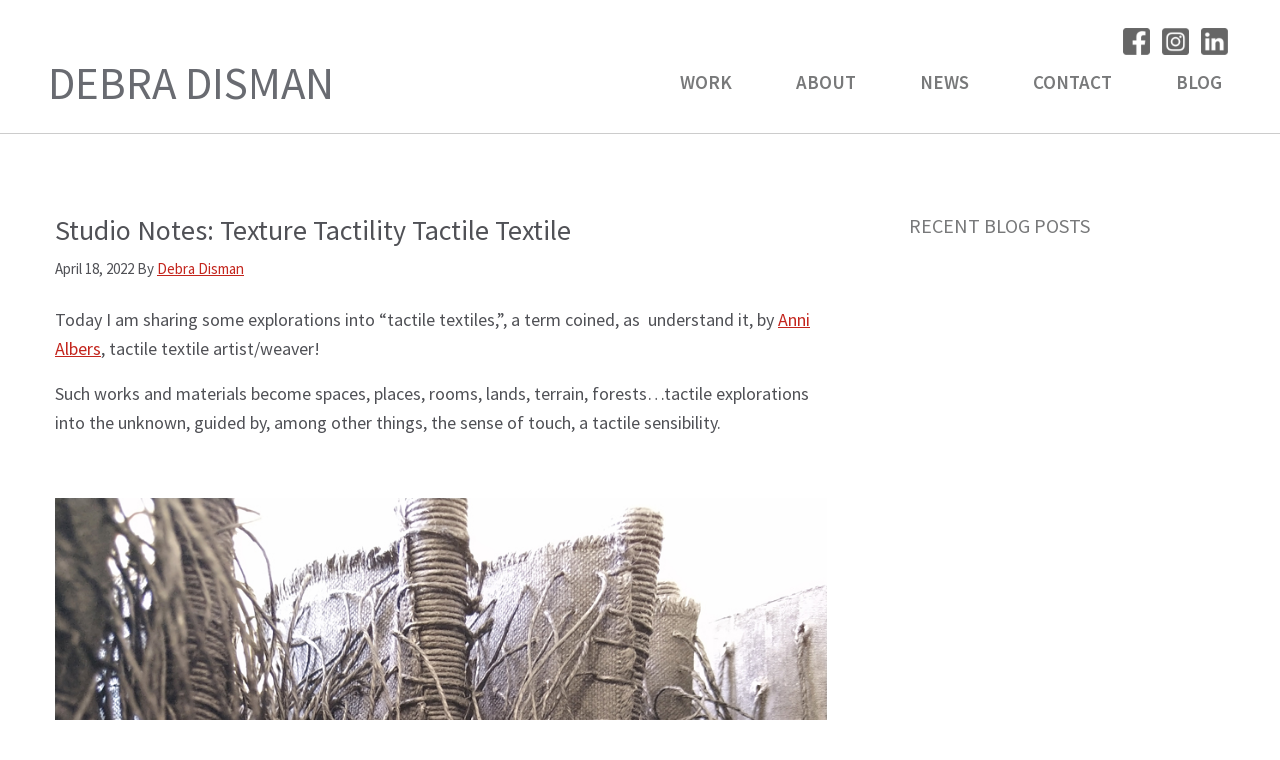

--- FILE ---
content_type: text/html; charset=UTF-8
request_url: https://debradisman.com/tag/studio-notes/
body_size: 7981
content:
<!DOCTYPE html>
<html lang="en-US">
<head >
<meta charset="UTF-8" />
		<meta name="robots" content="noindex" />
		<meta name="viewport" content="width=device-width, initial-scale=1" />
<title>Studio notes</title>
<meta name='robots' content='max-image-preview:large' />
	<style>img:is([sizes="auto" i], [sizes^="auto," i]) { contain-intrinsic-size: 3000px 1500px }</style>
	<link rel='dns-prefetch' href='//fonts.googleapis.com' />
<link rel="alternate" type="application/rss+xml" title="Debra Disman &raquo; Feed" href="https://debradisman.com/feed/" />
<link rel="alternate" type="application/rss+xml" title="Debra Disman &raquo; Comments Feed" href="https://debradisman.com/comments/feed/" />
<link rel="alternate" type="text/calendar" title="Debra Disman &raquo; iCal Feed" href="https://debradisman.com/events/?ical=1" />
<link rel="alternate" type="application/rss+xml" title="Debra Disman &raquo; Studio notes Tag Feed" href="https://debradisman.com/tag/studio-notes/feed/" />
<link rel="canonical" href="https://debradisman.com/tag/studio-notes/" />
<script type="text/javascript">
/* <![CDATA[ */
window._wpemojiSettings = {"baseUrl":"https:\/\/s.w.org\/images\/core\/emoji\/16.0.1\/72x72\/","ext":".png","svgUrl":"https:\/\/s.w.org\/images\/core\/emoji\/16.0.1\/svg\/","svgExt":".svg","source":{"concatemoji":"https:\/\/debradisman.com\/wp-includes\/js\/wp-emoji-release.min.js?ver=6.8.3"}};
/*! This file is auto-generated */
!function(s,n){var o,i,e;function c(e){try{var t={supportTests:e,timestamp:(new Date).valueOf()};sessionStorage.setItem(o,JSON.stringify(t))}catch(e){}}function p(e,t,n){e.clearRect(0,0,e.canvas.width,e.canvas.height),e.fillText(t,0,0);var t=new Uint32Array(e.getImageData(0,0,e.canvas.width,e.canvas.height).data),a=(e.clearRect(0,0,e.canvas.width,e.canvas.height),e.fillText(n,0,0),new Uint32Array(e.getImageData(0,0,e.canvas.width,e.canvas.height).data));return t.every(function(e,t){return e===a[t]})}function u(e,t){e.clearRect(0,0,e.canvas.width,e.canvas.height),e.fillText(t,0,0);for(var n=e.getImageData(16,16,1,1),a=0;a<n.data.length;a++)if(0!==n.data[a])return!1;return!0}function f(e,t,n,a){switch(t){case"flag":return n(e,"\ud83c\udff3\ufe0f\u200d\u26a7\ufe0f","\ud83c\udff3\ufe0f\u200b\u26a7\ufe0f")?!1:!n(e,"\ud83c\udde8\ud83c\uddf6","\ud83c\udde8\u200b\ud83c\uddf6")&&!n(e,"\ud83c\udff4\udb40\udc67\udb40\udc62\udb40\udc65\udb40\udc6e\udb40\udc67\udb40\udc7f","\ud83c\udff4\u200b\udb40\udc67\u200b\udb40\udc62\u200b\udb40\udc65\u200b\udb40\udc6e\u200b\udb40\udc67\u200b\udb40\udc7f");case"emoji":return!a(e,"\ud83e\udedf")}return!1}function g(e,t,n,a){var r="undefined"!=typeof WorkerGlobalScope&&self instanceof WorkerGlobalScope?new OffscreenCanvas(300,150):s.createElement("canvas"),o=r.getContext("2d",{willReadFrequently:!0}),i=(o.textBaseline="top",o.font="600 32px Arial",{});return e.forEach(function(e){i[e]=t(o,e,n,a)}),i}function t(e){var t=s.createElement("script");t.src=e,t.defer=!0,s.head.appendChild(t)}"undefined"!=typeof Promise&&(o="wpEmojiSettingsSupports",i=["flag","emoji"],n.supports={everything:!0,everythingExceptFlag:!0},e=new Promise(function(e){s.addEventListener("DOMContentLoaded",e,{once:!0})}),new Promise(function(t){var n=function(){try{var e=JSON.parse(sessionStorage.getItem(o));if("object"==typeof e&&"number"==typeof e.timestamp&&(new Date).valueOf()<e.timestamp+604800&&"object"==typeof e.supportTests)return e.supportTests}catch(e){}return null}();if(!n){if("undefined"!=typeof Worker&&"undefined"!=typeof OffscreenCanvas&&"undefined"!=typeof URL&&URL.createObjectURL&&"undefined"!=typeof Blob)try{var e="postMessage("+g.toString()+"("+[JSON.stringify(i),f.toString(),p.toString(),u.toString()].join(",")+"));",a=new Blob([e],{type:"text/javascript"}),r=new Worker(URL.createObjectURL(a),{name:"wpTestEmojiSupports"});return void(r.onmessage=function(e){c(n=e.data),r.terminate(),t(n)})}catch(e){}c(n=g(i,f,p,u))}t(n)}).then(function(e){for(var t in e)n.supports[t]=e[t],n.supports.everything=n.supports.everything&&n.supports[t],"flag"!==t&&(n.supports.everythingExceptFlag=n.supports.everythingExceptFlag&&n.supports[t]);n.supports.everythingExceptFlag=n.supports.everythingExceptFlag&&!n.supports.flag,n.DOMReady=!1,n.readyCallback=function(){n.DOMReady=!0}}).then(function(){return e}).then(function(){var e;n.supports.everything||(n.readyCallback(),(e=n.source||{}).concatemoji?t(e.concatemoji):e.wpemoji&&e.twemoji&&(t(e.twemoji),t(e.wpemoji)))}))}((window,document),window._wpemojiSettings);
/* ]]> */
</script>
<link rel='stylesheet' id='debra-disman-css' href='https://debradisman.com/wp-content/themes/debradisman/style.css?ver=2.3.0' type='text/css' media='all' />
<style id='wp-emoji-styles-inline-css' type='text/css'>

	img.wp-smiley, img.emoji {
		display: inline !important;
		border: none !important;
		box-shadow: none !important;
		height: 1em !important;
		width: 1em !important;
		margin: 0 0.07em !important;
		vertical-align: -0.1em !important;
		background: none !important;
		padding: 0 !important;
	}
</style>
<link rel='stylesheet' id='wp-block-library-css' href='https://debradisman.com/wp-includes/css/dist/block-library/style.min.css?ver=6.8.3' type='text/css' media='all' />
<style id='classic-theme-styles-inline-css' type='text/css'>
/*! This file is auto-generated */
.wp-block-button__link{color:#fff;background-color:#32373c;border-radius:9999px;box-shadow:none;text-decoration:none;padding:calc(.667em + 2px) calc(1.333em + 2px);font-size:1.125em}.wp-block-file__button{background:#32373c;color:#fff;text-decoration:none}
</style>
<style id='global-styles-inline-css' type='text/css'>
:root{--wp--preset--aspect-ratio--square: 1;--wp--preset--aspect-ratio--4-3: 4/3;--wp--preset--aspect-ratio--3-4: 3/4;--wp--preset--aspect-ratio--3-2: 3/2;--wp--preset--aspect-ratio--2-3: 2/3;--wp--preset--aspect-ratio--16-9: 16/9;--wp--preset--aspect-ratio--9-16: 9/16;--wp--preset--color--black: #000000;--wp--preset--color--cyan-bluish-gray: #abb8c3;--wp--preset--color--white: #ffffff;--wp--preset--color--pale-pink: #f78da7;--wp--preset--color--vivid-red: #cf2e2e;--wp--preset--color--luminous-vivid-orange: #ff6900;--wp--preset--color--luminous-vivid-amber: #fcb900;--wp--preset--color--light-green-cyan: #7bdcb5;--wp--preset--color--vivid-green-cyan: #00d084;--wp--preset--color--pale-cyan-blue: #8ed1fc;--wp--preset--color--vivid-cyan-blue: #0693e3;--wp--preset--color--vivid-purple: #9b51e0;--wp--preset--gradient--vivid-cyan-blue-to-vivid-purple: linear-gradient(135deg,rgba(6,147,227,1) 0%,rgb(155,81,224) 100%);--wp--preset--gradient--light-green-cyan-to-vivid-green-cyan: linear-gradient(135deg,rgb(122,220,180) 0%,rgb(0,208,130) 100%);--wp--preset--gradient--luminous-vivid-amber-to-luminous-vivid-orange: linear-gradient(135deg,rgba(252,185,0,1) 0%,rgba(255,105,0,1) 100%);--wp--preset--gradient--luminous-vivid-orange-to-vivid-red: linear-gradient(135deg,rgba(255,105,0,1) 0%,rgb(207,46,46) 100%);--wp--preset--gradient--very-light-gray-to-cyan-bluish-gray: linear-gradient(135deg,rgb(238,238,238) 0%,rgb(169,184,195) 100%);--wp--preset--gradient--cool-to-warm-spectrum: linear-gradient(135deg,rgb(74,234,220) 0%,rgb(151,120,209) 20%,rgb(207,42,186) 40%,rgb(238,44,130) 60%,rgb(251,105,98) 80%,rgb(254,248,76) 100%);--wp--preset--gradient--blush-light-purple: linear-gradient(135deg,rgb(255,206,236) 0%,rgb(152,150,240) 100%);--wp--preset--gradient--blush-bordeaux: linear-gradient(135deg,rgb(254,205,165) 0%,rgb(254,45,45) 50%,rgb(107,0,62) 100%);--wp--preset--gradient--luminous-dusk: linear-gradient(135deg,rgb(255,203,112) 0%,rgb(199,81,192) 50%,rgb(65,88,208) 100%);--wp--preset--gradient--pale-ocean: linear-gradient(135deg,rgb(255,245,203) 0%,rgb(182,227,212) 50%,rgb(51,167,181) 100%);--wp--preset--gradient--electric-grass: linear-gradient(135deg,rgb(202,248,128) 0%,rgb(113,206,126) 100%);--wp--preset--gradient--midnight: linear-gradient(135deg,rgb(2,3,129) 0%,rgb(40,116,252) 100%);--wp--preset--font-size--small: 13px;--wp--preset--font-size--medium: 20px;--wp--preset--font-size--large: 36px;--wp--preset--font-size--x-large: 42px;--wp--preset--spacing--20: 0.44rem;--wp--preset--spacing--30: 0.67rem;--wp--preset--spacing--40: 1rem;--wp--preset--spacing--50: 1.5rem;--wp--preset--spacing--60: 2.25rem;--wp--preset--spacing--70: 3.38rem;--wp--preset--spacing--80: 5.06rem;--wp--preset--shadow--natural: 6px 6px 9px rgba(0, 0, 0, 0.2);--wp--preset--shadow--deep: 12px 12px 50px rgba(0, 0, 0, 0.4);--wp--preset--shadow--sharp: 6px 6px 0px rgba(0, 0, 0, 0.2);--wp--preset--shadow--outlined: 6px 6px 0px -3px rgba(255, 255, 255, 1), 6px 6px rgba(0, 0, 0, 1);--wp--preset--shadow--crisp: 6px 6px 0px rgba(0, 0, 0, 1);}:where(.is-layout-flex){gap: 0.5em;}:where(.is-layout-grid){gap: 0.5em;}body .is-layout-flex{display: flex;}.is-layout-flex{flex-wrap: wrap;align-items: center;}.is-layout-flex > :is(*, div){margin: 0;}body .is-layout-grid{display: grid;}.is-layout-grid > :is(*, div){margin: 0;}:where(.wp-block-columns.is-layout-flex){gap: 2em;}:where(.wp-block-columns.is-layout-grid){gap: 2em;}:where(.wp-block-post-template.is-layout-flex){gap: 1.25em;}:where(.wp-block-post-template.is-layout-grid){gap: 1.25em;}.has-black-color{color: var(--wp--preset--color--black) !important;}.has-cyan-bluish-gray-color{color: var(--wp--preset--color--cyan-bluish-gray) !important;}.has-white-color{color: var(--wp--preset--color--white) !important;}.has-pale-pink-color{color: var(--wp--preset--color--pale-pink) !important;}.has-vivid-red-color{color: var(--wp--preset--color--vivid-red) !important;}.has-luminous-vivid-orange-color{color: var(--wp--preset--color--luminous-vivid-orange) !important;}.has-luminous-vivid-amber-color{color: var(--wp--preset--color--luminous-vivid-amber) !important;}.has-light-green-cyan-color{color: var(--wp--preset--color--light-green-cyan) !important;}.has-vivid-green-cyan-color{color: var(--wp--preset--color--vivid-green-cyan) !important;}.has-pale-cyan-blue-color{color: var(--wp--preset--color--pale-cyan-blue) !important;}.has-vivid-cyan-blue-color{color: var(--wp--preset--color--vivid-cyan-blue) !important;}.has-vivid-purple-color{color: var(--wp--preset--color--vivid-purple) !important;}.has-black-background-color{background-color: var(--wp--preset--color--black) !important;}.has-cyan-bluish-gray-background-color{background-color: var(--wp--preset--color--cyan-bluish-gray) !important;}.has-white-background-color{background-color: var(--wp--preset--color--white) !important;}.has-pale-pink-background-color{background-color: var(--wp--preset--color--pale-pink) !important;}.has-vivid-red-background-color{background-color: var(--wp--preset--color--vivid-red) !important;}.has-luminous-vivid-orange-background-color{background-color: var(--wp--preset--color--luminous-vivid-orange) !important;}.has-luminous-vivid-amber-background-color{background-color: var(--wp--preset--color--luminous-vivid-amber) !important;}.has-light-green-cyan-background-color{background-color: var(--wp--preset--color--light-green-cyan) !important;}.has-vivid-green-cyan-background-color{background-color: var(--wp--preset--color--vivid-green-cyan) !important;}.has-pale-cyan-blue-background-color{background-color: var(--wp--preset--color--pale-cyan-blue) !important;}.has-vivid-cyan-blue-background-color{background-color: var(--wp--preset--color--vivid-cyan-blue) !important;}.has-vivid-purple-background-color{background-color: var(--wp--preset--color--vivid-purple) !important;}.has-black-border-color{border-color: var(--wp--preset--color--black) !important;}.has-cyan-bluish-gray-border-color{border-color: var(--wp--preset--color--cyan-bluish-gray) !important;}.has-white-border-color{border-color: var(--wp--preset--color--white) !important;}.has-pale-pink-border-color{border-color: var(--wp--preset--color--pale-pink) !important;}.has-vivid-red-border-color{border-color: var(--wp--preset--color--vivid-red) !important;}.has-luminous-vivid-orange-border-color{border-color: var(--wp--preset--color--luminous-vivid-orange) !important;}.has-luminous-vivid-amber-border-color{border-color: var(--wp--preset--color--luminous-vivid-amber) !important;}.has-light-green-cyan-border-color{border-color: var(--wp--preset--color--light-green-cyan) !important;}.has-vivid-green-cyan-border-color{border-color: var(--wp--preset--color--vivid-green-cyan) !important;}.has-pale-cyan-blue-border-color{border-color: var(--wp--preset--color--pale-cyan-blue) !important;}.has-vivid-cyan-blue-border-color{border-color: var(--wp--preset--color--vivid-cyan-blue) !important;}.has-vivid-purple-border-color{border-color: var(--wp--preset--color--vivid-purple) !important;}.has-vivid-cyan-blue-to-vivid-purple-gradient-background{background: var(--wp--preset--gradient--vivid-cyan-blue-to-vivid-purple) !important;}.has-light-green-cyan-to-vivid-green-cyan-gradient-background{background: var(--wp--preset--gradient--light-green-cyan-to-vivid-green-cyan) !important;}.has-luminous-vivid-amber-to-luminous-vivid-orange-gradient-background{background: var(--wp--preset--gradient--luminous-vivid-amber-to-luminous-vivid-orange) !important;}.has-luminous-vivid-orange-to-vivid-red-gradient-background{background: var(--wp--preset--gradient--luminous-vivid-orange-to-vivid-red) !important;}.has-very-light-gray-to-cyan-bluish-gray-gradient-background{background: var(--wp--preset--gradient--very-light-gray-to-cyan-bluish-gray) !important;}.has-cool-to-warm-spectrum-gradient-background{background: var(--wp--preset--gradient--cool-to-warm-spectrum) !important;}.has-blush-light-purple-gradient-background{background: var(--wp--preset--gradient--blush-light-purple) !important;}.has-blush-bordeaux-gradient-background{background: var(--wp--preset--gradient--blush-bordeaux) !important;}.has-luminous-dusk-gradient-background{background: var(--wp--preset--gradient--luminous-dusk) !important;}.has-pale-ocean-gradient-background{background: var(--wp--preset--gradient--pale-ocean) !important;}.has-electric-grass-gradient-background{background: var(--wp--preset--gradient--electric-grass) !important;}.has-midnight-gradient-background{background: var(--wp--preset--gradient--midnight) !important;}.has-small-font-size{font-size: var(--wp--preset--font-size--small) !important;}.has-medium-font-size{font-size: var(--wp--preset--font-size--medium) !important;}.has-large-font-size{font-size: var(--wp--preset--font-size--large) !important;}.has-x-large-font-size{font-size: var(--wp--preset--font-size--x-large) !important;}
:where(.wp-block-post-template.is-layout-flex){gap: 1.25em;}:where(.wp-block-post-template.is-layout-grid){gap: 1.25em;}
:where(.wp-block-columns.is-layout-flex){gap: 2em;}:where(.wp-block-columns.is-layout-grid){gap: 2em;}
:root :where(.wp-block-pullquote){font-size: 1.5em;line-height: 1.6;}
</style>
<link rel='stylesheet' id='wp-components-css' href='https://debradisman.com/wp-includes/css/dist/components/style.min.css?ver=6.8.3' type='text/css' media='all' />
<link rel='stylesheet' id='godaddy-styles-css' href='https://debradisman.com/wp-content/mu-plugins/vendor/wpex/godaddy-launch/includes/Dependencies/GoDaddy/Styles/build/latest.css?ver=2.0.2' type='text/css' media='all' />
<link rel='stylesheet' id='debradisman-fonts-css' href='//fonts.googleapis.com/css?family=Lato%3A400%2C400i%2C700%2C700i%7COpen+Sans%3A400%2C400i%2C600%2C600i%2C700%2C700i%7CSource+Sans+Pro%3A300%2C300i%2C400%2C400i%2C600%2C600i%2C700%2C700i&#038;ver=2.3.0' type='text/css' media='all' />
<link rel='stylesheet' id='dashicons-css' href='https://debradisman.com/wp-includes/css/dashicons.min.css?ver=6.8.3' type='text/css' media='all' />
<script type="text/javascript" src="https://debradisman.com/wp-includes/js/jquery/jquery.min.js?ver=3.7.1" id="jquery-core-js"></script>
<script type="text/javascript" src="https://debradisman.com/wp-includes/js/jquery/jquery-migrate.min.js?ver=3.4.1" id="jquery-migrate-js"></script>
<link rel="https://api.w.org/" href="https://debradisman.com/wp-json/" /><link rel="alternate" title="JSON" type="application/json" href="https://debradisman.com/wp-json/wp/v2/tags/1900" /><link rel="EditURI" type="application/rsd+xml" title="RSD" href="https://debradisman.com/xmlrpc.php?rsd" />
<meta name="tec-api-version" content="v1"><meta name="tec-api-origin" content="https://debradisman.com"><link rel="alternate" href="https://debradisman.com/wp-json/tribe/events/v1/events/?tags=studio-notes" /><link rel="icon" href="https://debradisman.com/wp-content/themes/debradisman/images/favicon.ico" />
		<style type="text/css" id="wp-custom-css">
			#social-icons li {
	display: inline-block;
	margin: 0 4px;
	padding: 0;
	width: 27px;
	height: 27px;
	background-size: cover;
}
#social-icons a {
	width: 27px;
	height: 27px;
	outline: none !important;
}
#social-icons li:hover {
	cursor: pointer;
}

#social-icons li.facebook {
	background-image: url(https://debradisman.com/wp-content/uploads/2023/07/facebook-sprite.png);
}
#social-icons li.facebook:hover {
	background-position: -27px 0;
}

#social-icons li.linkedin {
	background-image: url(https://debradisman.com/wp-content/uploads/2023/07/linkedin-sprite.png);
}
#social-icons li.linkedin:hover {
	background-position: -27px 0;
}

#social-icons li.instagram {
	background-image: url(https://debradisman.com/wp-content/uploads/2023/07/instagram-sprite.png);
}
#social-icons li.instagram:hover {
	background-position: -27px 0;
}
#social-icons a,
#social-icons a:hover,
{outline : none;}

body.work .fl-photo-caption.fl-photo-caption-hover {
    line-height: 100%;
}		</style>
		</head>
<body class="archive tag tag-studio-notes tag-1900 wp-theme-genesis wp-child-theme-debradisman fl-builder-2-10-0-5 fl-no-js tribe-no-js page-template-debra-disman content-sidebar genesis-breadcrumbs-hidden genesis-footer-widgets-hidden" itemscope itemtype="https://schema.org/WebPage"><div class="site-container"><ul class="genesis-skip-link"><li><a href="#genesis-content" class="screen-reader-shortcut"> Skip to main content</a></li><li><a href="#genesis-sidebar-primary" class="screen-reader-shortcut"> Skip to primary sidebar</a></li></ul><header class="site-header" itemscope itemtype="https://schema.org/WPHeader"><div class="wrap"><div class="title-area"><p class="site-title" itemprop="headline"><a href="https://debradisman.com/">Debra Disman</a></p><p class="site-description" itemprop="description">Artist</p></div><div class="widget-area header-widget-area"><section id="custom_html-2" class="widget_text widget widget_custom_html"><div class="widget_text widget-wrap"><div class="textwidget custom-html-widget"><ul id="social-icons">
	<a href="https://www.facebook.com/debra.disman" title="Facebook" target="_blank"><li class="facebook"></li></a>
	<a href="https://www.instagram.com/artifactorystudio/" title="Instagram" target="_blank"><li class="instagram"></li></a>
	<a href="https://www.linkedin.com/in/debradisman/" title="Linkedin" target="_blank"><li class="linkedin"></li></a>
</ul></div></div></section>
<section id="nav_menu-2" class="widget widget_nav_menu"><div class="widget-wrap"><nav class="nav-header" itemscope itemtype="https://schema.org/SiteNavigationElement"><ul id="menu-main-nav" class="menu genesis-nav-menu js-superfish"><li id="menu-item-12056" class="menu-item menu-item-type-post_type menu-item-object-page menu-item-12056"><a href="https://debradisman.com/work/" itemprop="url"><span itemprop="name">Work</span></a></li>
<li id="menu-item-15" class="menu-item menu-item-type-post_type menu-item-object-page menu-item-has-children menu-item-15"><a href="https://debradisman.com/about/" itemprop="url"><span itemprop="name">About</span></a>
<ul class="sub-menu">
	<li id="menu-item-84" class="menu-item menu-item-type-post_type menu-item-object-page menu-item-84"><a href="https://debradisman.com/about/cv/" itemprop="url"><span itemprop="name">CV</span></a></li>
	<li id="menu-item-4686" class="menu-item menu-item-type-post_type menu-item-object-page menu-item-4686"><a href="https://debradisman.com/about/media/" itemprop="url"><span itemprop="name">Media</span></a></li>
</ul>
</li>
<li id="menu-item-85" class="menu-item menu-item-type-custom menu-item-object-custom menu-item-85"><a href="https://debradisman.com/events/" itemprop="url"><span itemprop="name">News</span></a></li>
<li id="menu-item-31" class="menu-item menu-item-type-post_type menu-item-object-page menu-item-31"><a href="https://debradisman.com/contact/" itemprop="url"><span itemprop="name">Contact</span></a></li>
<li id="menu-item-622" class="menu-item menu-item-type-post_type menu-item-object-page current_page_parent menu-item-622"><a href="https://debradisman.com/blog/" itemprop="url"><span itemprop="name">Blog</span></a></li>
</ul></nav></div></section>
</div></div></header><div class="site-inner"><div class="content-sidebar-wrap"><main class="content" id="genesis-content"><div class="archive-description taxonomy-archive-description taxonomy-description"><h1 class="archive-title">Studio notes</h1></div><article class="post-8999 post type-post status-publish format-standard has-post-thumbnail category-uncategorized tag-anni-albers tag-bind tag-book-board tag-cord tag-fiber tag-glue tag-hemp tag-hemp-cord tag-in-the-studio tag-jute tag-jute-cord tag-knot tag-layer tag-materiality tag-materials tag-sew tag-spiral tag-stitich tag-string tag-studio tag-studio-notes tag-studio-shots tag-tactile-textile tag-tactility tag-textile tag-texture tag-touch tag-typewriter-ribbon tag-wrap entry" aria-label="Studio Notes: Texture Tactility Tactile Textile" itemscope itemtype="https://schema.org/CreativeWork"><header class="entry-header"><h2 class="entry-title" itemprop="headline"><a class="entry-title-link" rel="bookmark" href="https://debradisman.com/2022/04/studio-notes-texture-tactility-tactile-textile/">Studio Notes: Texture Tactility Tactile Textile</a></h2>
<p class="entry-meta"><time class="entry-time" itemprop="datePublished" datetime="2022-04-18T13:56:54-07:00">April 18, 2022</time> By <span class="entry-author" itemprop="author" itemscope itemtype="https://schema.org/Person"><a href="https://debradisman.com/author/artissima/" class="entry-author-link" rel="author" itemprop="url"><span class="entry-author-name" itemprop="name">Debra Disman</span></a></span>  </p></header><div class="entry-content" itemprop="text"><p>Today I am sharing some explorations into &#8220;tactile textiles,&#8221;, a term coined, as  understand it, by <a href="https://en.wikipedia.org/wiki/Anni_Albers">Anni Albers</a>, tactile textile artist/weaver!</p>
<p>Such works and materials become spaces, places, rooms, lands, terrain, forests&#8230;tactile explorations into the unknown, guided by, among other things, the sense of touch, a tactile sensibility.</p>
<p>&nbsp;</p>
<p><img decoding="async" class="alignnone size-full wp-image-9002" src="https://debradisman.com/wp-content/uploads/2022/04/Foret_detail.jpg" alt="" width="900" height="1200" srcset="https://debradisman.com/wp-content/uploads/2022/04/Foret_detail.jpg 900w, https://debradisman.com/wp-content/uploads/2022/04/Foret_detail-225x300.jpg 225w, https://debradisman.com/wp-content/uploads/2022/04/Foret_detail-768x1024.jpg 768w" sizes="(max-width: 900px) 100vw, 900px" /></p>
<p>Detail of &#8220;Forest Through The Trees&#8221;, <em>book board, hemp cord, wood, canvas, acrylic paint, used typewriter ribbon, ribbon</em></p>
<p><img decoding="async" class="alignnone wp-image-9003" src="https://debradisman.com/wp-content/uploads/2022/04/keeping_a_breast_sample_2.jpg" alt="" width="901" height="1257" srcset="https://debradisman.com/wp-content/uploads/2022/04/keeping_a_breast_sample_2.jpg 645w, https://debradisman.com/wp-content/uploads/2022/04/keeping_a_breast_sample_2-215x300.jpg 215w" sizes="(max-width: 901px) 100vw, 901px" /></p>
<p>Test piece/sample,<em> paper, jute cord</em></p>
<p><img loading="lazy" decoding="async" class="alignnone wp-image-9004" src="https://debradisman.com/wp-content/uploads/2022/04/NotBlackAndWhite_cover1.jpg" alt="" width="900" height="676" srcset="https://debradisman.com/wp-content/uploads/2022/04/NotBlackAndWhite_cover1.jpg 1200w, https://debradisman.com/wp-content/uploads/2022/04/NotBlackAndWhite_cover1-300x225.jpg 300w, https://debradisman.com/wp-content/uploads/2022/04/NotBlackAndWhite_cover1-1024x768.jpg 1024w, https://debradisman.com/wp-content/uploads/2022/04/NotBlackAndWhite_cover1-768x576.jpg 768w" sizes="auto, (max-width: 900px) 100vw, 900px" /></p>
<p>Detail of &#8220;It&#8217;s Not Black or White&#8221;,  <em>book board, mulberry paper, used typewriter ribbon</em></p>
<p><img loading="lazy" decoding="async" class="alignnone wp-image-9005" src="https://debradisman.com/wp-content/uploads/2022/04/Process.jpg" alt="" width="898" height="673" srcset="https://debradisman.com/wp-content/uploads/2022/04/Process.jpg 1200w, https://debradisman.com/wp-content/uploads/2022/04/Process-300x225.jpg 300w, https://debradisman.com/wp-content/uploads/2022/04/Process-1024x768.jpg 1024w, https://debradisman.com/wp-content/uploads/2022/04/Process-768x576.jpg 768w" sizes="auto, (max-width: 898px) 100vw, 898px" /></p>
<p>Detail of &#8220;FruitFull&#8221; (in process), <em>textile samples, hemp cord</em></p>
<p><img loading="lazy" decoding="async" class="alignnone wp-image-9006" src="https://debradisman.com/wp-content/uploads/2022/04/WEB2h.jpg" alt="" width="898" height="533" srcset="https://debradisman.com/wp-content/uploads/2022/04/WEB2h.jpg 600w, https://debradisman.com/wp-content/uploads/2022/04/WEB2h-300x178.jpg 300w" sizes="auto, (max-width: 898px) 100vw, 898px" /></p>
<p>Stacked pieces of &#8220;to the trade&#8221; <em>folded textile samples</em></p>
<p><img loading="lazy" decoding="async" class="alignnone wp-image-9007" src="https://debradisman.com/wp-content/uploads/2022/04/WEB2i.jpg" alt="" width="898" height="524" srcset="https://debradisman.com/wp-content/uploads/2022/04/WEB2i.jpg 600w, https://debradisman.com/wp-content/uploads/2022/04/WEB2i-300x175.jpg 300w" sizes="auto, (max-width: 898px) 100vw, 898px" /><br />
Stacked pieces of <em>repurposed and folded denim cut from jeans</em></p>
</div><footer class="entry-footer"><p class="entry-meta"><span class="entry-categories">Filed Under: <a href="https://debradisman.com/category/publications-interviews/uncategorized/" rel="category tag">Uncategorized</a></span> <span class="entry-tags">Tagged With: <a href="https://debradisman.com/tag/anni-albers/" rel="tag">Anni Albers</a>, <a href="https://debradisman.com/tag/bind/" rel="tag">Bind</a>, <a href="https://debradisman.com/tag/book-board/" rel="tag">BOOK BOARD</a>, <a href="https://debradisman.com/tag/cord/" rel="tag">Cord</a>, <a href="https://debradisman.com/tag/fiber/" rel="tag">Fiber</a>, <a href="https://debradisman.com/tag/glue/" rel="tag">Glue</a>, <a href="https://debradisman.com/tag/hemp/" rel="tag">hemp</a>, <a href="https://debradisman.com/tag/hemp-cord/" rel="tag">HEMP CORD</a>, <a href="https://debradisman.com/tag/in-the-studio/" rel="tag">In the Studio</a>, <a href="https://debradisman.com/tag/jute/" rel="tag">Jute</a>, <a href="https://debradisman.com/tag/jute-cord/" rel="tag">jute cord</a>, <a href="https://debradisman.com/tag/knot/" rel="tag">Knot</a>, <a href="https://debradisman.com/tag/layer/" rel="tag">Layer</a>, <a href="https://debradisman.com/tag/materiality/" rel="tag">Materiality</a>, <a href="https://debradisman.com/tag/materials/" rel="tag">Materials</a>, <a href="https://debradisman.com/tag/sew/" rel="tag">Sew</a>, <a href="https://debradisman.com/tag/spiral/" rel="tag">Spiral</a>, <a href="https://debradisman.com/tag/stitich/" rel="tag">Stitich</a>, <a href="https://debradisman.com/tag/string/" rel="tag">String</a>, <a href="https://debradisman.com/tag/studio/" rel="tag">Studio</a>, <a href="https://debradisman.com/tag/studio-notes/" rel="tag">Studio notes</a>, <a href="https://debradisman.com/tag/studio-shots/" rel="tag">Studio shots</a>, <a href="https://debradisman.com/tag/tactile-textile/" rel="tag">Tactile textile</a>, <a href="https://debradisman.com/tag/tactility/" rel="tag">tactility</a>, <a href="https://debradisman.com/tag/textile/" rel="tag">Textile</a>, <a href="https://debradisman.com/tag/texture/" rel="tag">Texture</a>, <a href="https://debradisman.com/tag/touch/" rel="tag">touch</a>, <a href="https://debradisman.com/tag/typewriter-ribbon/" rel="tag">typewriter ribbon</a>, <a href="https://debradisman.com/tag/wrap/" rel="tag">Wrap</a></span></p></footer></article></main><aside class="sidebar sidebar-primary widget-area" role="complementary" aria-label="Primary Sidebar" itemscope itemtype="https://schema.org/WPSideBar" id="genesis-sidebar-primary"><h2 class="genesis-sidebar-title screen-reader-text">Primary Sidebar</h2><section id="featured-post-2" class="widget featured-content featuredpost"><div class="widget-wrap"><h3 class="widgettitle widget-title">Recent Blog Posts</h3>
</div></section>
</aside></div></div><footer class="site-footer" itemscope itemtype="https://schema.org/WPFooter"><div class="wrap"><p></p></div></footer></div><script type="speculationrules">
{"prefetch":[{"source":"document","where":{"and":[{"href_matches":"\/*"},{"not":{"href_matches":["\/wp-*.php","\/wp-admin\/*","\/wp-content\/uploads\/*","\/wp-content\/*","\/wp-content\/plugins\/*","\/wp-content\/themes\/debradisman\/*","\/wp-content\/themes\/genesis\/*","\/*\\?(.+)"]}},{"not":{"selector_matches":"a[rel~=\"nofollow\"]"}},{"not":{"selector_matches":".no-prefetch, .no-prefetch a"}}]},"eagerness":"conservative"}]}
</script>
		<script>
		( function ( body ) {
			'use strict';
			body.className = body.className.replace( /\btribe-no-js\b/, 'tribe-js' );
		} )( document.body );
		</script>
		<script> /* <![CDATA[ */var tribe_l10n_datatables = {"aria":{"sort_ascending":": activate to sort column ascending","sort_descending":": activate to sort column descending"},"length_menu":"Show _MENU_ entries","empty_table":"No data available in table","info":"Showing _START_ to _END_ of _TOTAL_ entries","info_empty":"Showing 0 to 0 of 0 entries","info_filtered":"(filtered from _MAX_ total entries)","zero_records":"No matching records found","search":"Search:","all_selected_text":"All items on this page were selected. ","select_all_link":"Select all pages","clear_selection":"Clear Selection.","pagination":{"all":"All","next":"Next","previous":"Previous"},"select":{"rows":{"0":"","_":": Selected %d rows","1":": Selected 1 row"}},"datepicker":{"dayNames":["Sunday","Monday","Tuesday","Wednesday","Thursday","Friday","Saturday"],"dayNamesShort":["Sun","Mon","Tue","Wed","Thu","Fri","Sat"],"dayNamesMin":["S","M","T","W","T","F","S"],"monthNames":["January","February","March","April","May","June","July","August","September","October","November","December"],"monthNamesShort":["January","February","March","April","May","June","July","August","September","October","November","December"],"monthNamesMin":["Jan","Feb","Mar","Apr","May","Jun","Jul","Aug","Sep","Oct","Nov","Dec"],"nextText":"Next","prevText":"Prev","currentText":"Today","closeText":"Done","today":"Today","clear":"Clear"}};/* ]]> */ </script><script type="text/javascript" src="https://debradisman.com/wp-content/plugins/the-events-calendar/common/build/js/user-agent.js?ver=da75d0bdea6dde3898df" id="tec-user-agent-js"></script>
<script type="text/javascript" src="https://debradisman.com/wp-includes/js/hoverIntent.min.js?ver=1.10.2" id="hoverIntent-js"></script>
<script type="text/javascript" src="https://debradisman.com/wp-content/themes/genesis/lib/js/menu/superfish.min.js?ver=1.7.10" id="superfish-js"></script>
<script type="text/javascript" src="https://debradisman.com/wp-content/themes/genesis/lib/js/menu/superfish.args.min.js?ver=3.4.0" id="superfish-args-js"></script>
<script type="text/javascript" src="https://debradisman.com/wp-content/themes/genesis/lib/js/skip-links.min.js?ver=3.4.0" id="skip-links-js"></script>
<script type="text/javascript" id="debradisman-responsive-menu-js-extra">
/* <![CDATA[ */
var genesis_responsive_menu = {"mainMenu":"","menuIconClass":"dashicons-before dashicons-menu","subMenu":"Submenu","subMenuIconsClass":"dashicons-before dashicons-arrow-down-alt2","menuClasses":{"combine":[".nav-primary",".nav-header"],"others":[]}};
/* ]]> */
</script>
<script type="text/javascript" src="https://debradisman.com/wp-content/themes/debradisman/js/responsive-menus.min.js?ver=2.3.0" id="debradisman-responsive-menu-js"></script>
</body></html>
